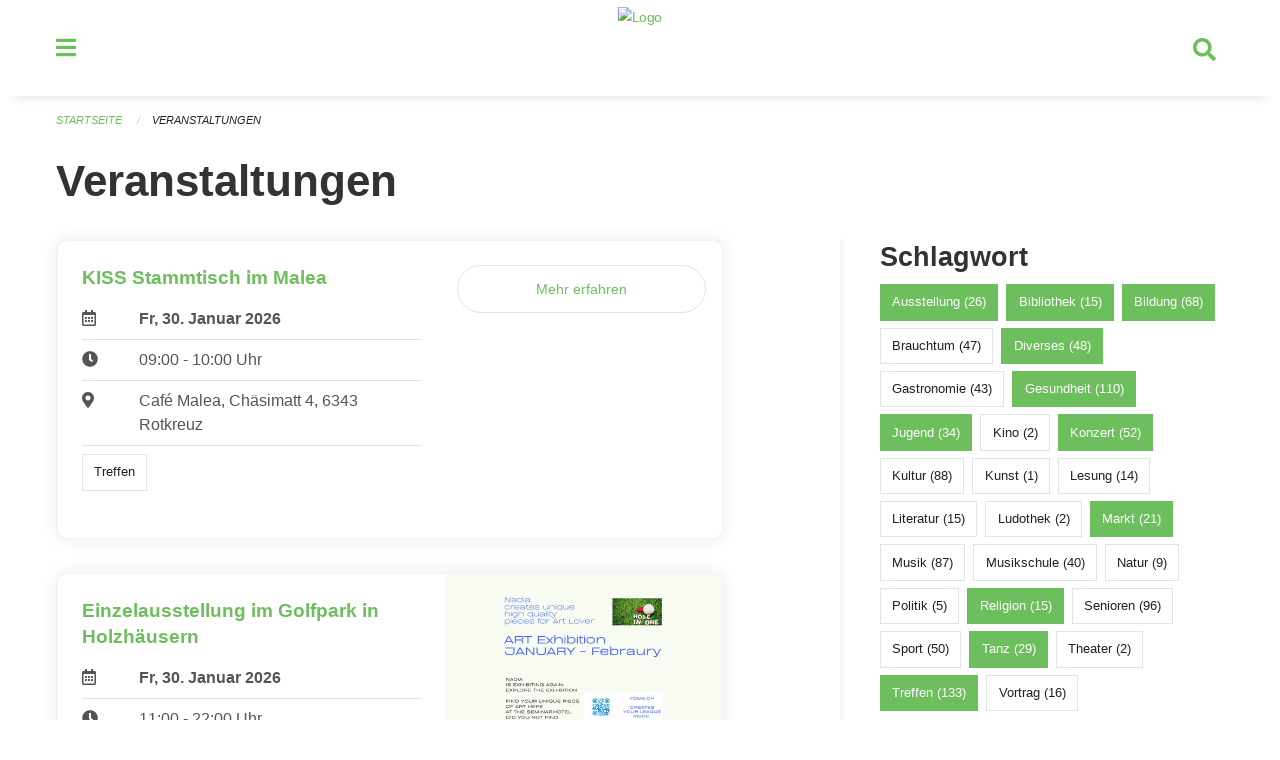

--- FILE ---
content_type: text/html; charset=UTF-8
request_url: https://veranstaltungen.rischrotkreuz.ch/events?end=2023-01-29&page=0&range=weekend&start=2023-01-27&tags=Exhibition&tags=Dancing&tags=Party&tags=Education&tags=Youth&tags=Misc&tags=Religion&tags=Concert&tags=Health&tags=Meetup&tags=Market&tags=Library
body_size: 6951
content:
<!DOCTYPE html>
<html
    class="no-js"
    lang="de-CH"
    xmlns="http://www.w3.org/1999/xhtml" data-version="2026.1">
<head>
    <meta charset="utf-8" />
    <meta name="viewport" content="width=device-width, initial-scale=1.0" />

    
    <meta name="intercoolerjs:use-actual-http-method" content="true" />

    <title id="page-title">
        Veranstaltungen
    </title>
    <!-- This site is running on the
          ___              ____               ____ _                 _
         / _ \ _ __   ___ / ___| _____   __  / ___| | ___  _   _  __| |
        | | | | '_ \ / _ \ |  _ / _ \ \ / / | |   | |/ _ \| | | |/ _` |
        | |_| | | | |  __/ |_| | (_) \ V /  | |___| | (_) | |_| | (_| |
         \___/|_| |_|\___|\____|\___/ \_/    \____|_|\___/ \__,_|\__,_|

         Have a look at the source code: https://onegov.readthedocs.org
     -->
    <link rel="stylesheet" type="text/css" href="https://veranstaltungen.rischrotkreuz.ch/theme/onegov.town6.foundation-2026.1-18a44b4d2313099d780a9aa395138ae3f2547cbb.css">
    <link rel="stylesheet" type="text/css" href="https://veranstaltungen.rischrotkreuz.ch/static/font-awesome5/css/all.min.css___2026.1">
    
    
    
    
    
    
    
    <link rel="icon" href="data:;base64,iVBORw0KGgo=">
    <meta name="theme-color" content="#6dbf5d">

    

<meta property="og:type" content="website" />
<meta property="og:url" content="https://veranstaltungen.rischrotkreuz.ch/events?end=2023-01-29&amp;page=0&amp;range=weekend&amp;start=2023-01-27&amp;tags=Exhibition&amp;tags=Dancing&amp;tags=Party&amp;tags=Education&amp;tags=Youth&amp;tags=Misc&amp;tags=Religion&amp;tags=Concert&amp;tags=Health&amp;tags=Meetup&amp;tags=Market&amp;tags=Library" />


<meta property="og:site_name" content="Veranstaltungen Risch Rotkreuz">
<meta property="og:description" content="Veranstaltungen">
<meta property="og:locale" content="de_CH">
<meta property="og:locale:alternate" content="fr_CH">

    
    
    
<link rel="stylesheet" type="text/css" href="https://veranstaltungen.rischrotkreuz.ch/7da9c72a3b5f9e060b898ef7cd714b8a/common.bundle.css?15c0e4cb">
<link rel="stylesheet" type="text/css" href="https://veranstaltungen.rischrotkreuz.ch/7da9c72a3b5f9e060b898ef7cd714b8a/chosen.bundle.css?df2ed9ff">
<link rel="stylesheet" type="text/css" href="https://veranstaltungen.rischrotkreuz.ch/7da9c72a3b5f9e060b898ef7cd714b8a/geo-mapbox.bundle.css?0deacf46"></head>

<body data-mapbox-token="pk.eyJ1Ijoic2VhbnRpcyIsImEiOiJjaW02ZW92OXEwMDRpeG1rbXZ5ZXJxdmtlIn0.cYzFzNi7AB4vYJgokrPVwQ" id="page-events" class="is-logged-out occurrences-layout town-6" data-default-marker-color="#6dbf5d" data-default-lat="47.14111" data-default-lon="8.43139" data-default-zoom="13">
    <div class="off-canvas position-left" data-transition="overlap" id="offCanvas" data-off-canvas data-auto-focus="false" >
        <!-- Close button -->
        <div class="button-area">
            <button class="off-canvas-close-button" aria-label="Close menu" type="button" data-close>
                <i class="fa fa-times"></i>
            </button>
        </div>

        <!-- Menu -->
        <div class="navigation-area">
            
    <ul class="vertical menu side-navigation drilldown" data-auto-height="true" data-responsive-menu="drilldown medium-accordion" data-back-button="&lt;li class=&quot;js-drilldown-back&quot;&gt;&lt;a tabindex=&quot;0&quot;&gt;zurück&lt;/a&gt;&lt;/li&gt;">
        <li data-sortable-id="4">
            
    
    
        <a href="https://veranstaltungen.rischrotkreuz.ch/news/">
            <div class="navlink ">
                <span>
                    Aktuelles
                    
    
        
        
        
        
        
    

                    
    

                </span>
            </div>
        </a>
    
    
        
    

        </li>
    </ul>

        </div>
    </div>

    <div class="sidebar-toggler show-for-small-only" data-toggle="offCanvasSidebar">
        <div class="animated-hamburger">
            <span></span>
            <span></span>
            <span></span>
            <span></span>
        </div>
        <span class="text"> Sidebar</span>
    </div>

    <div class="off-canvas position-right show-for-small-only" id="offCanvasSidebar" data-auto-focus="false" data-off-canvas >
        <!-- Gets filled by sidebar_mobile.js -->
    </div>

    <div class="off-canvas position-right" data-transition="overlap" id="offCanvasSearch" data-auto-focus="false" data-off-canvas>
        <button class="off-canvas-close-button" aria-label="Close menu" type="button" data-close>
            <i class="fa fa-times"></i>
        </button>
        <form class="searchbox header-searchbox" action="https://veranstaltungen.rischrotkreuz.ch/search" method="GET" data-typeahead="on" data-typeahead-source="https://veranstaltungen.rischrotkreuz.ch/search/suggest" data-typeahead-target="https://veranstaltungen.rischrotkreuz.ch/search">
            <div class="input-group">
                <input class="input-group-field" type="search" id="search" data-typeahead-subject name="q" autocomplete="off" autocorrect="off" required maxlength="200" placeholder="Suchbegriff">
                <div class="typeahead">
                    <div class="cell small-12" data-typeahead-container>
                    </div>
                </div>
                <div class="input-group-button">
                    <button class="button" type="submit">
                        <i class="fa fa-search"></i>
                    </button>
                </div>
            </div>
        </form>
    </div>

    <div class="off-canvas-content" data-off-canvas-content>
        <a class="show-for-sr" href="#content">Navigation überspringen</a>
        <main>
            <header id="header">
                <div id="sticky-header-area">
                    

                    

                    
                        
    

                        
    

                    
                </div>
                <div data-sticky-container id="nav-bar">
                    <div class="nav-bar-sticky" data-sticky data-options="marginTop:0; stickyOn: small;" data-top-anchor="sticky-header-area:bottom" data-stick-to="top">

                        

                        <div class="grid-container navigation">
                            <div class="grid-x">
                                <div class="large-2 small-2 cell">
                                    <button class="menu-button" data-toggle="offCanvas">
                                        <i class="fas fa-bars"></i>
                                    </button>
                                </div>
                                <div class="large-8 small-8 cell middle">
                                    <a href="https://veranstaltungen.rischrotkreuz.ch/" aria-label="Zurück zur Startseite">
                                        <img src="https://veranstaltungen-risch.onegovcloud.ch/storage/59d4a264e98b86efe81f9a47180853047d2c8114b60bbe41407dd3e8875e6bd3" alt="Logo" title="Veranstaltungen Risch Rotkreuz"/>
                                        
                                    </a>
                                </div>
                                <div class="large-2 small-2 cell right-side">
                                    <button  class="search-button" data-toggle="offCanvasSearch">
                                        <i class="fa fa-search"></i>
                                    </button>
                                </div>
                            </div>
                        </div>

                        
                            
                        
                    </div>
                </div>
                <div class="grid-container">
                    <div class="grid-x alerts">
                        <div id="alert-boxes" class="cell small-12">
                            
                            
    

                        </div>
                    </div>
                </div>
            </header>

            
                
                
                <article class="content without-sidebar-links" >
                    <div class="grid-container">
                        <div class="grid-x grid-padding-x">
                            <div class="cell small-12">
                                
    
        <div id="breadcrumbs" class="">
            <nav aria-label="Sie sind hier" role="navigation">
                <ul class="breadcrumbs" >
                    
                        <li>
    <a href="https://veranstaltungen.rischrotkreuz.ch/">Startseite</a>
</li>
                    
                        <li>
    <a href="https://veranstaltungen.rischrotkreuz.ch/events?end=2026-02-01&amp;filter_keywords=&amp;page=0&amp;range=weekend&amp;start=2026-01-30&amp;tags=Exhibition&amp;tags=Dancing&amp;tags=Party&amp;tags=Education&amp;tags=Youth&amp;tags=Misc&amp;tags=Religion&amp;tags=Concert&amp;tags=Health&amp;tags=Meetup&amp;tags=Market&amp;tags=Library">Veranstaltungen</a>
</li>
                    
                </ul>
            </nav>
        </div>
    

                                <section role="main" id="content" data-reinit-foundation>
                                    <h1 class="main-title">
                                        <div>
                                            <div></div>
                                            
        Veranstaltungen
    
                                            <div></div>
                                        </div>
                                    </h1>
                                    <div></div>
                                    
        <div class="grid-x grid-padding-x wrapper">

            <div class="medium-8 large-7 cell date-range-selector-target content">
                

                
    <nav  aria-label="Pagination">
        
    </nav>


                <div class="grid-x">
                    <div class="large-12 cell">
                        
        <div class="grid-x grid-padding-x events" >
    
            
    <div class="occurrence subpage-cards medium-12 small-12 cell">
        <div class="card">
            <a href="https://veranstaltungen.rischrotkreuz.ch/event/kiss-stammtisch-im-malea-2026-01-30">
                
                <div class="grid-x align-middle">
                    <div class="cell medium-7 card-section">
                        <h5>KISS Stammtisch im Malea</h5>
                        
                            
    
        
        
        
        
        
    


                            <div class="date-place">
                                <div class="grid-x">
                                    <div class="cell small-1 medium-2">
                                        <i class="far fa-calendar-alt"></i>
                                    </div>
                                    <div class="cell small-11 medium-10">
                                        <b>
                                            Fr, 30. Januar  2026
                                        </b>
                                    </div>
                                </div>
                                <hr/>
                                <div class="grid-x">
                                    <div class="cell small-1 medium-2">
                                        <i class="fa fa-clock"></i>
                                    </div>
                                    <div class="cell small-11 medium-10">
                                        <div> 09:00 - 10:00 Uhr</div>
                                        
                                    </div>
                                </div>
                                <hr/>
                                <div class="grid-x">
                                    <div class="cell small-1 medium-2">
                                        <i class="fas fa-map-marker-alt"></i>
                                    </div>
                                    <div class="cell small-11 medium-10">
                                        <div>Café Malea, Chäsimatt 4, 6343 Rotkreuz</div>
                                    </div>
                                </div>
                                <hr/>
                                <div class="grid-x">
                                    <div class="cell small-11 medium-12">
                                        <div class="occurrence-tags">
                                            <span class="blank-label">Treffen</span>
                                        </div>
                                        
                                    </div>
                                </div>
                            </div>
                        
                    </div>
                    <div class="cell medium-5 align-self-top">
                        
                        <span class="button hollow event-more-link" style="margin: 1.5rem 1rem 1.5rem 0.7rem; display: block;">Mehr erfahren</span>
                    </div>
                </div>
            </a>
        </div>
    </div>

    
            
    <div class="occurrence subpage-cards medium-12 small-12 cell">
        <div class="card">
            <a href="https://veranstaltungen.rischrotkreuz.ch/event/einzelausstellung-im-golfpark-in-holzhaeusern-bis-28-februar-2026-2026-01-30">
                <div class="show-for-small-only" style="width: 100%; padding-bottom: 60%; background-image: url(https://veranstaltungen.rischrotkreuz.ch/storage/28942d34657b0efdbe75f933e62492cb97aa2879312330ea56bc61c3b221800c/thumbnail); background-size: cover;"></div>
                <div class="grid-x align-middle">
                    <div class="cell medium-7 card-section">
                        <h5>Einzelausstellung im Golfpark in Holzhäusern</h5>
                        
                            
    
        
        
        
        
        
    


                            <div class="date-place">
                                <div class="grid-x">
                                    <div class="cell small-1 medium-2">
                                        <i class="far fa-calendar-alt"></i>
                                    </div>
                                    <div class="cell small-11 medium-10">
                                        <b>
                                            Fr, 30. Januar  2026
                                        </b>
                                    </div>
                                </div>
                                <hr/>
                                <div class="grid-x">
                                    <div class="cell small-1 medium-2">
                                        <i class="fa fa-clock"></i>
                                    </div>
                                    <div class="cell small-11 medium-10">
                                        <div> 11:00 - 22:00 Uhr</div>
                                        
                                    </div>
                                </div>
                                <hr/>
                                <div class="grid-x">
                                    <div class="cell small-1 medium-2">
                                        <i class="fas fa-map-marker-alt"></i>
                                    </div>
                                    <div class="cell small-11 medium-10">
                                        <div>Golfpark Holzhäusern, Katharinenhof 3, 6343 Holzhäusern ZG</div>
                                    </div>
                                </div>
                                <hr/>
                                <div class="grid-x">
                                    <div class="cell small-11 medium-12">
                                        <div class="occurrence-tags">
                                            <span class="blank-label">Ausstellung</span>
                                        </div>
                                        
                                    </div>
                                </div>
                            </div>
                        
                    </div>
                    <div class="cell medium-5 align-self-top">
                        <div class="show-for-medium" style="width: 100%; padding-bottom: 60%; background-image: url(https://veranstaltungen.rischrotkreuz.ch/storage/28942d34657b0efdbe75f933e62492cb97aa2879312330ea56bc61c3b221800c/thumbnail); background-size: cover; border-radius: 0 .7rem;"></div>
                        <span class="button hollow event-more-link" style="margin: 1.5rem 1rem 1.5rem 0.7rem; display: block;">Mehr erfahren</span>
                    </div>
                </div>
            </a>
        </div>
    </div>

    
            
    <div class="occurrence subpage-cards medium-12 small-12 cell">
        <div class="card">
            <a href="https://veranstaltungen.rischrotkreuz.ch/event/bowling-1-2026-01-30">
                <div class="show-for-small-only" style="width: 100%; padding-bottom: 60%; background-image: url(https://veranstaltungen.rischrotkreuz.ch/storage/f72021fe9661c3da5bb111fb099302937f741292d7e99ff7c08b7ff71db484e3/thumbnail); background-size: cover;"></div>
                <div class="grid-x align-middle">
                    <div class="cell medium-7 card-section">
                        <h5>Bowling</h5>
                        
                            
    
        
        
        
        
        
    


                            <div class="date-place">
                                <div class="grid-x">
                                    <div class="cell small-1 medium-2">
                                        <i class="far fa-calendar-alt"></i>
                                    </div>
                                    <div class="cell small-11 medium-10">
                                        <b>
                                            Fr, 30. Januar  2026
                                        </b>
                                    </div>
                                </div>
                                <hr/>
                                <div class="grid-x">
                                    <div class="cell small-1 medium-2">
                                        <i class="fa fa-clock"></i>
                                    </div>
                                    <div class="cell small-11 medium-10">
                                        <div> 20:00 - 23:00 Uhr</div>
                                        
                                    </div>
                                </div>
                                <hr/>
                                <div class="grid-x">
                                    <div class="cell small-1 medium-2">
                                        <i class="fas fa-map-marker-alt"></i>
                                    </div>
                                    <div class="cell small-11 medium-10">
                                        <div>Whiteline Bowlingcenter, Meierskappel</div>
                                    </div>
                                </div>
                                <hr/>
                                <div class="grid-x">
                                    <div class="cell small-11 medium-12">
                                        <div class="occurrence-tags">
                                            <span class="blank-label">Treffen</span>
                                        </div>
                                        
                                    </div>
                                </div>
                            </div>
                        
                    </div>
                    <div class="cell medium-5 align-self-top">
                        <div class="show-for-medium" style="width: 100%; padding-bottom: 60%; background-image: url(https://veranstaltungen.rischrotkreuz.ch/storage/f72021fe9661c3da5bb111fb099302937f741292d7e99ff7c08b7ff71db484e3/thumbnail); background-size: cover; border-radius: 0 .7rem;"></div>
                        <span class="button hollow event-more-link" style="margin: 1.5rem 1rem 1.5rem 0.7rem; display: block;">Mehr erfahren</span>
                    </div>
                </div>
            </a>
        </div>
    </div>

    
            
    <div class="occurrence subpage-cards medium-12 small-12 cell">
        <div class="card">
            <a href="https://veranstaltungen.rischrotkreuz.ch/event/einzelausstellung-im-golfpark-in-holzhaeusern-bis-28-februar-2026-2026-01-31">
                <div class="show-for-small-only" style="width: 100%; padding-bottom: 60%; background-image: url(https://veranstaltungen.rischrotkreuz.ch/storage/28942d34657b0efdbe75f933e62492cb97aa2879312330ea56bc61c3b221800c/thumbnail); background-size: cover;"></div>
                <div class="grid-x align-middle">
                    <div class="cell medium-7 card-section">
                        <h5>Einzelausstellung im Golfpark in Holzhäusern</h5>
                        
                            
    
        
        
        
        
        
    


                            <div class="date-place">
                                <div class="grid-x">
                                    <div class="cell small-1 medium-2">
                                        <i class="far fa-calendar-alt"></i>
                                    </div>
                                    <div class="cell small-11 medium-10">
                                        <b>
                                            Sa, 31. Januar  2026
                                        </b>
                                    </div>
                                </div>
                                <hr/>
                                <div class="grid-x">
                                    <div class="cell small-1 medium-2">
                                        <i class="fa fa-clock"></i>
                                    </div>
                                    <div class="cell small-11 medium-10">
                                        <div> 11:00 - 22:00 Uhr</div>
                                        
                                    </div>
                                </div>
                                <hr/>
                                <div class="grid-x">
                                    <div class="cell small-1 medium-2">
                                        <i class="fas fa-map-marker-alt"></i>
                                    </div>
                                    <div class="cell small-11 medium-10">
                                        <div>Golfpark Holzhäusern, Katharinenhof 3, 6343 Holzhäusern ZG</div>
                                    </div>
                                </div>
                                <hr/>
                                <div class="grid-x">
                                    <div class="cell small-11 medium-12">
                                        <div class="occurrence-tags">
                                            <span class="blank-label">Ausstellung</span>
                                        </div>
                                        
                                    </div>
                                </div>
                            </div>
                        
                    </div>
                    <div class="cell medium-5 align-self-top">
                        <div class="show-for-medium" style="width: 100%; padding-bottom: 60%; background-image: url(https://veranstaltungen.rischrotkreuz.ch/storage/28942d34657b0efdbe75f933e62492cb97aa2879312330ea56bc61c3b221800c/thumbnail); background-size: cover; border-radius: 0 .7rem;"></div>
                        <span class="button hollow event-more-link" style="margin: 1.5rem 1rem 1.5rem 0.7rem; display: block;">Mehr erfahren</span>
                    </div>
                </div>
            </a>
        </div>
    </div>

    
            
    <div class="occurrence subpage-cards medium-12 small-12 cell">
        <div class="card">
            <a href="https://veranstaltungen.rischrotkreuz.ch/event/midnightsports-rotkreuz-2026-01-31">
                <div class="show-for-small-only" style="width: 100%; padding-bottom: 60%; background-image: url(https://veranstaltungen.rischrotkreuz.ch/storage/fb8b44dbdbbabfbc285168981d10751d0939f0e970cbdc839f0fcafd2474e519/thumbnail); background-size: cover;"></div>
                <div class="grid-x align-middle">
                    <div class="cell medium-7 card-section">
                        <h5>MidnightSports Rotkreuz</h5>
                        
                            
    
        
        
        
        
        
    


                            <div class="date-place">
                                <div class="grid-x">
                                    <div class="cell small-1 medium-2">
                                        <i class="far fa-calendar-alt"></i>
                                    </div>
                                    <div class="cell small-11 medium-10">
                                        <b>
                                            Sa, 31. Januar  2026
                                        </b>
                                    </div>
                                </div>
                                <hr/>
                                <div class="grid-x">
                                    <div class="cell small-1 medium-2">
                                        <i class="fa fa-clock"></i>
                                    </div>
                                    <div class="cell small-11 medium-10">
                                        <div> 20:30 - 23:00 Uhr</div>
                                        
                                    </div>
                                </div>
                                <hr/>
                                <div class="grid-x">
                                    <div class="cell small-1 medium-2">
                                        <i class="fas fa-map-marker-alt"></i>
                                    </div>
                                    <div class="cell small-11 medium-10">
                                        <div>Sporthalle Waldegg, Waldeggstrasse 15, 6343 Rotkreuz</div>
                                    </div>
                                </div>
                                <hr/>
                                <div class="grid-x">
                                    <div class="cell small-11 medium-12">
                                        <div class="occurrence-tags">
                                            <span class="blank-label">Musik</span>
                                            <span class="blank-label">Jugend</span>
                                            <span class="blank-label">Gesundheit</span>
                                            <span class="blank-label">Treffen</span>
                                            <span class="blank-label">Sport</span>
                                            <span class="blank-label">Tanz</span>
                                            <span class="blank-label">Bildung</span>
                                        </div>
                                        
                                    </div>
                                </div>
                            </div>
                        
                    </div>
                    <div class="cell medium-5 align-self-top">
                        <div class="show-for-medium" style="width: 100%; padding-bottom: 60%; background-image: url(https://veranstaltungen.rischrotkreuz.ch/storage/fb8b44dbdbbabfbc285168981d10751d0939f0e970cbdc839f0fcafd2474e519/thumbnail); background-size: cover; border-radius: 0 .7rem;"></div>
                        <span class="button hollow event-more-link" style="margin: 1.5rem 1rem 1.5rem 0.7rem; display: block;">Mehr erfahren</span>
                    </div>
                </div>
            </a>
        </div>
    </div>

    
            
    <div class="occurrence subpage-cards medium-12 small-12 cell">
        <div class="card">
            <a href="https://veranstaltungen.rischrotkreuz.ch/event/minimove-rotkreuz-2026-02-01">
                <div class="show-for-small-only" style="width: 100%; padding-bottom: 60%; background-image: url(https://veranstaltungen.rischrotkreuz.ch/storage/126d2a05206bf666a3f47cb1e80889cc14afc93905fc1732c68c208b7599a9d6/thumbnail); background-size: cover;"></div>
                <div class="grid-x align-middle">
                    <div class="cell medium-7 card-section">
                        <h5>MiniMove Rotkreuz</h5>
                        
                            
    
        
        
        
        
        
    


                            <div class="date-place">
                                <div class="grid-x">
                                    <div class="cell small-1 medium-2">
                                        <i class="far fa-calendar-alt"></i>
                                    </div>
                                    <div class="cell small-11 medium-10">
                                        <b>
                                            So, 1. Februar  2026
                                        </b>
                                    </div>
                                </div>
                                <hr/>
                                <div class="grid-x">
                                    <div class="cell small-1 medium-2">
                                        <i class="fa fa-clock"></i>
                                    </div>
                                    <div class="cell small-11 medium-10">
                                        <div> 14:30 - 17:00 Uhr</div>
                                        
                                    </div>
                                </div>
                                <hr/>
                                <div class="grid-x">
                                    <div class="cell small-1 medium-2">
                                        <i class="fas fa-map-marker-alt"></i>
                                    </div>
                                    <div class="cell small-11 medium-10">
                                        <div>Halle 4, Meierskappelerstrasse 15, 6343 Rotkreuz</div>
                                    </div>
                                </div>
                                <hr/>
                                <div class="grid-x">
                                    <div class="cell small-11 medium-12">
                                        <div class="occurrence-tags">
                                            <span class="blank-label">Jugend</span>
                                            <span class="blank-label">Gesundheit</span>
                                            <span class="blank-label">Treffen</span>
                                            <span class="blank-label">Sport</span>
                                            <span class="blank-label">Tanz</span>
                                            <span class="blank-label">Bildung</span>
                                        </div>
                                        
                                    </div>
                                </div>
                            </div>
                        
                    </div>
                    <div class="cell medium-5 align-self-top">
                        <div class="show-for-medium" style="width: 100%; padding-bottom: 60%; background-image: url(https://veranstaltungen.rischrotkreuz.ch/storage/126d2a05206bf666a3f47cb1e80889cc14afc93905fc1732c68c208b7599a9d6/thumbnail); background-size: cover; border-radius: 0 .7rem;"></div>
                        <span class="button hollow event-more-link" style="margin: 1.5rem 1rem 1.5rem 0.7rem; display: block;">Mehr erfahren</span>
                    </div>
                </div>
            </a>
        </div>
    </div>

    
        </div>
    

                    </div>
                </div>
                
    <nav  aria-label="Pagination">
        
    </nav>



                
            </div>

            <div class="large-4 medium-4 cell large-offset-1 sidebar occurrence-sidebar">
                <div class="sidebar-wrapper">
                    

                    <div class="tag-filters side-panel">
                        <h3>Schlagwort</h3>
                        <div class="occurrences-filter-tags side-panel-with-bg">
                            
                                <span class="blank-label click-through active">
                                    <a href="https://veranstaltungen.rischrotkreuz.ch/events?end=2026-02-01&amp;filter_keywords=&amp;page=0&amp;range=weekend&amp;start=2026-01-30&amp;tags=Dancing&amp;tags=Party&amp;tags=Education&amp;tags=Youth&amp;tags=Misc&amp;tags=Religion&amp;tags=Concert&amp;tags=Health&amp;tags=Meetup&amp;tags=Market&amp;tags=Library" class="">Ausstellung (26)</a>
                                </span>
                            
                                <span class="blank-label click-through active">
                                    <a href="https://veranstaltungen.rischrotkreuz.ch/events?end=2026-02-01&amp;filter_keywords=&amp;page=0&amp;range=weekend&amp;start=2026-01-30&amp;tags=Exhibition&amp;tags=Dancing&amp;tags=Party&amp;tags=Education&amp;tags=Youth&amp;tags=Misc&amp;tags=Religion&amp;tags=Concert&amp;tags=Health&amp;tags=Meetup&amp;tags=Market" class="">Bibliothek (15)</a>
                                </span>
                            
                                <span class="blank-label click-through active">
                                    <a href="https://veranstaltungen.rischrotkreuz.ch/events?end=2026-02-01&amp;filter_keywords=&amp;page=0&amp;range=weekend&amp;start=2026-01-30&amp;tags=Exhibition&amp;tags=Dancing&amp;tags=Party&amp;tags=Youth&amp;tags=Misc&amp;tags=Religion&amp;tags=Concert&amp;tags=Health&amp;tags=Meetup&amp;tags=Market&amp;tags=Library" class="">Bildung (68)</a>
                                </span>
                            
                                <span class="blank-label click-through ">
                                    <a href="https://veranstaltungen.rischrotkreuz.ch/events?end=2026-02-01&amp;filter_keywords=&amp;page=0&amp;range=weekend&amp;start=2026-01-30&amp;tags=Exhibition&amp;tags=Dancing&amp;tags=Party&amp;tags=Education&amp;tags=Youth&amp;tags=Misc&amp;tags=Religion&amp;tags=Concert&amp;tags=Health&amp;tags=Meetup&amp;tags=Market&amp;tags=Library&amp;tags=Tradition" class="">Brauchtum (47)</a>
                                </span>
                            
                                <span class="blank-label click-through active">
                                    <a href="https://veranstaltungen.rischrotkreuz.ch/events?end=2026-02-01&amp;filter_keywords=&amp;page=0&amp;range=weekend&amp;start=2026-01-30&amp;tags=Exhibition&amp;tags=Dancing&amp;tags=Party&amp;tags=Education&amp;tags=Youth&amp;tags=Religion&amp;tags=Concert&amp;tags=Health&amp;tags=Meetup&amp;tags=Market&amp;tags=Library" class="">Diverses (48)</a>
                                </span>
                            
                                <span class="blank-label click-through ">
                                    <a href="https://veranstaltungen.rischrotkreuz.ch/events?end=2026-02-01&amp;filter_keywords=&amp;page=0&amp;range=weekend&amp;start=2026-01-30&amp;tags=Exhibition&amp;tags=Dancing&amp;tags=Party&amp;tags=Education&amp;tags=Youth&amp;tags=Misc&amp;tags=Religion&amp;tags=Concert&amp;tags=Health&amp;tags=Meetup&amp;tags=Market&amp;tags=Library&amp;tags=Gastronomy" class="">Gastronomie (43)</a>
                                </span>
                            
                                <span class="blank-label click-through active">
                                    <a href="https://veranstaltungen.rischrotkreuz.ch/events?end=2026-02-01&amp;filter_keywords=&amp;page=0&amp;range=weekend&amp;start=2026-01-30&amp;tags=Exhibition&amp;tags=Dancing&amp;tags=Party&amp;tags=Education&amp;tags=Youth&amp;tags=Misc&amp;tags=Religion&amp;tags=Concert&amp;tags=Meetup&amp;tags=Market&amp;tags=Library" class="">Gesundheit (110)</a>
                                </span>
                            
                                <span class="blank-label click-through active">
                                    <a href="https://veranstaltungen.rischrotkreuz.ch/events?end=2026-02-01&amp;filter_keywords=&amp;page=0&amp;range=weekend&amp;start=2026-01-30&amp;tags=Exhibition&amp;tags=Dancing&amp;tags=Party&amp;tags=Education&amp;tags=Misc&amp;tags=Religion&amp;tags=Concert&amp;tags=Health&amp;tags=Meetup&amp;tags=Market&amp;tags=Library" class="">Jugend (34)</a>
                                </span>
                            
                                <span class="blank-label click-through ">
                                    <a href="https://veranstaltungen.rischrotkreuz.ch/events?end=2026-02-01&amp;filter_keywords=&amp;page=0&amp;range=weekend&amp;start=2026-01-30&amp;tags=Exhibition&amp;tags=Dancing&amp;tags=Party&amp;tags=Education&amp;tags=Youth&amp;tags=Misc&amp;tags=Religion&amp;tags=Concert&amp;tags=Health&amp;tags=Meetup&amp;tags=Market&amp;tags=Library&amp;tags=Cinema" class="">Kino (2)</a>
                                </span>
                            
                                <span class="blank-label click-through active">
                                    <a href="https://veranstaltungen.rischrotkreuz.ch/events?end=2026-02-01&amp;filter_keywords=&amp;page=0&amp;range=weekend&amp;start=2026-01-30&amp;tags=Exhibition&amp;tags=Dancing&amp;tags=Party&amp;tags=Education&amp;tags=Youth&amp;tags=Misc&amp;tags=Religion&amp;tags=Health&amp;tags=Meetup&amp;tags=Market&amp;tags=Library" class="">Konzert (52)</a>
                                </span>
                            
                                <span class="blank-label click-through ">
                                    <a href="https://veranstaltungen.rischrotkreuz.ch/events?end=2026-02-01&amp;filter_keywords=&amp;page=0&amp;range=weekend&amp;start=2026-01-30&amp;tags=Exhibition&amp;tags=Dancing&amp;tags=Party&amp;tags=Education&amp;tags=Youth&amp;tags=Misc&amp;tags=Religion&amp;tags=Concert&amp;tags=Health&amp;tags=Meetup&amp;tags=Market&amp;tags=Library&amp;tags=Culture" class="">Kultur (88)</a>
                                </span>
                            
                                <span class="blank-label click-through ">
                                    <a href="https://veranstaltungen.rischrotkreuz.ch/events?end=2026-02-01&amp;filter_keywords=&amp;page=0&amp;range=weekend&amp;start=2026-01-30&amp;tags=Exhibition&amp;tags=Dancing&amp;tags=Party&amp;tags=Education&amp;tags=Youth&amp;tags=Misc&amp;tags=Religion&amp;tags=Concert&amp;tags=Health&amp;tags=Meetup&amp;tags=Market&amp;tags=Library&amp;tags=Art" class="">Kunst (1)</a>
                                </span>
                            
                                <span class="blank-label click-through ">
                                    <a href="https://veranstaltungen.rischrotkreuz.ch/events?end=2026-02-01&amp;filter_keywords=&amp;page=0&amp;range=weekend&amp;start=2026-01-30&amp;tags=Exhibition&amp;tags=Dancing&amp;tags=Party&amp;tags=Education&amp;tags=Youth&amp;tags=Misc&amp;tags=Religion&amp;tags=Concert&amp;tags=Health&amp;tags=Meetup&amp;tags=Market&amp;tags=Library&amp;tags=Reading" class="">Lesung (14)</a>
                                </span>
                            
                                <span class="blank-label click-through ">
                                    <a href="https://veranstaltungen.rischrotkreuz.ch/events?end=2026-02-01&amp;filter_keywords=&amp;page=0&amp;range=weekend&amp;start=2026-01-30&amp;tags=Exhibition&amp;tags=Dancing&amp;tags=Party&amp;tags=Education&amp;tags=Youth&amp;tags=Misc&amp;tags=Religion&amp;tags=Concert&amp;tags=Health&amp;tags=Meetup&amp;tags=Market&amp;tags=Library&amp;tags=Literature" class="">Literatur (15)</a>
                                </span>
                            
                                <span class="blank-label click-through ">
                                    <a href="https://veranstaltungen.rischrotkreuz.ch/events?end=2026-02-01&amp;filter_keywords=&amp;page=0&amp;range=weekend&amp;start=2026-01-30&amp;tags=Exhibition&amp;tags=Dancing&amp;tags=Party&amp;tags=Education&amp;tags=Youth&amp;tags=Misc&amp;tags=Religion&amp;tags=Concert&amp;tags=Health&amp;tags=Meetup&amp;tags=Market&amp;tags=Library&amp;tags=Toy+Library" class="">Ludothek (2)</a>
                                </span>
                            
                                <span class="blank-label click-through active">
                                    <a href="https://veranstaltungen.rischrotkreuz.ch/events?end=2026-02-01&amp;filter_keywords=&amp;page=0&amp;range=weekend&amp;start=2026-01-30&amp;tags=Exhibition&amp;tags=Dancing&amp;tags=Party&amp;tags=Education&amp;tags=Youth&amp;tags=Misc&amp;tags=Religion&amp;tags=Concert&amp;tags=Health&amp;tags=Meetup&amp;tags=Library" class="">Markt (21)</a>
                                </span>
                            
                                <span class="blank-label click-through ">
                                    <a href="https://veranstaltungen.rischrotkreuz.ch/events?end=2026-02-01&amp;filter_keywords=&amp;page=0&amp;range=weekend&amp;start=2026-01-30&amp;tags=Exhibition&amp;tags=Dancing&amp;tags=Party&amp;tags=Education&amp;tags=Youth&amp;tags=Misc&amp;tags=Religion&amp;tags=Concert&amp;tags=Health&amp;tags=Meetup&amp;tags=Market&amp;tags=Library&amp;tags=Music" class="">Musik (87)</a>
                                </span>
                            
                                <span class="blank-label click-through ">
                                    <a href="https://veranstaltungen.rischrotkreuz.ch/events?end=2026-02-01&amp;filter_keywords=&amp;page=0&amp;range=weekend&amp;start=2026-01-30&amp;tags=Exhibition&amp;tags=Dancing&amp;tags=Party&amp;tags=Education&amp;tags=Youth&amp;tags=Misc&amp;tags=Religion&amp;tags=Concert&amp;tags=Health&amp;tags=Meetup&amp;tags=Market&amp;tags=Library&amp;tags=Music+School" class="">Musikschule (40)</a>
                                </span>
                            
                                <span class="blank-label click-through ">
                                    <a href="https://veranstaltungen.rischrotkreuz.ch/events?end=2026-02-01&amp;filter_keywords=&amp;page=0&amp;range=weekend&amp;start=2026-01-30&amp;tags=Exhibition&amp;tags=Dancing&amp;tags=Party&amp;tags=Education&amp;tags=Youth&amp;tags=Misc&amp;tags=Religion&amp;tags=Concert&amp;tags=Health&amp;tags=Meetup&amp;tags=Market&amp;tags=Library&amp;tags=Nature" class="">Natur (9)</a>
                                </span>
                            
                                <span class="blank-label click-through ">
                                    <a href="https://veranstaltungen.rischrotkreuz.ch/events?end=2026-02-01&amp;filter_keywords=&amp;page=0&amp;range=weekend&amp;start=2026-01-30&amp;tags=Exhibition&amp;tags=Dancing&amp;tags=Party&amp;tags=Education&amp;tags=Youth&amp;tags=Misc&amp;tags=Religion&amp;tags=Concert&amp;tags=Health&amp;tags=Meetup&amp;tags=Market&amp;tags=Library&amp;tags=Politics" class="">Politik (5)</a>
                                </span>
                            
                                <span class="blank-label click-through active">
                                    <a href="https://veranstaltungen.rischrotkreuz.ch/events?end=2026-02-01&amp;filter_keywords=&amp;page=0&amp;range=weekend&amp;start=2026-01-30&amp;tags=Exhibition&amp;tags=Dancing&amp;tags=Party&amp;tags=Education&amp;tags=Youth&amp;tags=Misc&amp;tags=Concert&amp;tags=Health&amp;tags=Meetup&amp;tags=Market&amp;tags=Library" class="">Religion (15)</a>
                                </span>
                            
                                <span class="blank-label click-through ">
                                    <a href="https://veranstaltungen.rischrotkreuz.ch/events?end=2026-02-01&amp;filter_keywords=&amp;page=0&amp;range=weekend&amp;start=2026-01-30&amp;tags=Exhibition&amp;tags=Dancing&amp;tags=Party&amp;tags=Education&amp;tags=Youth&amp;tags=Misc&amp;tags=Religion&amp;tags=Concert&amp;tags=Health&amp;tags=Meetup&amp;tags=Market&amp;tags=Library&amp;tags=Elderly" class="">Senioren (96)</a>
                                </span>
                            
                                <span class="blank-label click-through ">
                                    <a href="https://veranstaltungen.rischrotkreuz.ch/events?end=2026-02-01&amp;filter_keywords=&amp;page=0&amp;range=weekend&amp;start=2026-01-30&amp;tags=Exhibition&amp;tags=Dancing&amp;tags=Party&amp;tags=Education&amp;tags=Youth&amp;tags=Misc&amp;tags=Religion&amp;tags=Concert&amp;tags=Health&amp;tags=Meetup&amp;tags=Market&amp;tags=Library&amp;tags=Sports" class="">Sport (50)</a>
                                </span>
                            
                                <span class="blank-label click-through active">
                                    <a href="https://veranstaltungen.rischrotkreuz.ch/events?end=2026-02-01&amp;filter_keywords=&amp;page=0&amp;range=weekend&amp;start=2026-01-30&amp;tags=Exhibition&amp;tags=Party&amp;tags=Education&amp;tags=Youth&amp;tags=Misc&amp;tags=Religion&amp;tags=Concert&amp;tags=Health&amp;tags=Meetup&amp;tags=Market&amp;tags=Library" class="">Tanz (29)</a>
                                </span>
                            
                                <span class="blank-label click-through ">
                                    <a href="https://veranstaltungen.rischrotkreuz.ch/events?end=2026-02-01&amp;filter_keywords=&amp;page=0&amp;range=weekend&amp;start=2026-01-30&amp;tags=Exhibition&amp;tags=Dancing&amp;tags=Party&amp;tags=Education&amp;tags=Youth&amp;tags=Misc&amp;tags=Religion&amp;tags=Concert&amp;tags=Health&amp;tags=Meetup&amp;tags=Market&amp;tags=Library&amp;tags=Theater" class="">Theater (2)</a>
                                </span>
                            
                                <span class="blank-label click-through active">
                                    <a href="https://veranstaltungen.rischrotkreuz.ch/events?end=2026-02-01&amp;filter_keywords=&amp;page=0&amp;range=weekend&amp;start=2026-01-30&amp;tags=Exhibition&amp;tags=Dancing&amp;tags=Party&amp;tags=Education&amp;tags=Youth&amp;tags=Misc&amp;tags=Religion&amp;tags=Concert&amp;tags=Health&amp;tags=Market&amp;tags=Library" class="">Treffen (133)</a>
                                </span>
                            
                                <span class="blank-label click-through ">
                                    <a href="https://veranstaltungen.rischrotkreuz.ch/events?end=2026-02-01&amp;filter_keywords=&amp;page=0&amp;range=weekend&amp;start=2026-01-30&amp;tags=Exhibition&amp;tags=Dancing&amp;tags=Party&amp;tags=Education&amp;tags=Youth&amp;tags=Misc&amp;tags=Religion&amp;tags=Concert&amp;tags=Health&amp;tags=Meetup&amp;tags=Market&amp;tags=Library&amp;tags=Talk" class="">Vortrag (16)</a>
                                </span>
                            
                        </div>
                    </div>

                    

                    <div class="date-filters side-panel">
                        <h3>Datum</h3>
                        <div class="side-panel-with-bg">
                            <div class="occurrences-filter-ranges">
                                <div class="filter-panel">
                                    <ul class="tags">
                                        <li>
                                            <span class="blank-label click-through rounded ">
                                                <a href="https://veranstaltungen.rischrotkreuz.ch/events?filter_keywords=&amp;page=0&amp;tags=Exhibition&amp;tags=Dancing&amp;tags=Party&amp;tags=Education&amp;tags=Youth&amp;tags=Misc&amp;tags=Religion&amp;tags=Concert&amp;tags=Health&amp;tags=Meetup&amp;tags=Market&amp;tags=Library" class="">Alle</a>
                                            </span>
                                        </li>
                                        <li>
                                            <span class="blank-label click-through rounded ">
                                                <a href="https://veranstaltungen.rischrotkreuz.ch/events?end=2026-01-30&amp;filter_keywords=&amp;page=0&amp;range=today&amp;start=2026-01-30&amp;tags=Exhibition&amp;tags=Dancing&amp;tags=Party&amp;tags=Education&amp;tags=Youth&amp;tags=Misc&amp;tags=Religion&amp;tags=Concert&amp;tags=Health&amp;tags=Meetup&amp;tags=Market&amp;tags=Library" class="">Heute</a>
                                            </span>
                                        </li>
                                        <li>
                                            <span class="blank-label click-through rounded ">
                                                <a href="https://veranstaltungen.rischrotkreuz.ch/events?end=2026-01-31&amp;filter_keywords=&amp;page=0&amp;range=tomorrow&amp;start=2026-01-31&amp;tags=Exhibition&amp;tags=Dancing&amp;tags=Party&amp;tags=Education&amp;tags=Youth&amp;tags=Misc&amp;tags=Religion&amp;tags=Concert&amp;tags=Health&amp;tags=Meetup&amp;tags=Market&amp;tags=Library" class="">Morgen</a>
                                            </span>
                                        </li>
                                        <li>
                                            <span class="blank-label click-through rounded active">
                                                <a href="https://veranstaltungen.rischrotkreuz.ch/events?end=2026-02-01&amp;filter_keywords=&amp;page=0&amp;range=weekend&amp;start=2026-01-30&amp;tags=Exhibition&amp;tags=Dancing&amp;tags=Party&amp;tags=Education&amp;tags=Youth&amp;tags=Misc&amp;tags=Religion&amp;tags=Concert&amp;tags=Health&amp;tags=Meetup&amp;tags=Market&amp;tags=Library" class="">Dieses Wochenende</a>
                                            </span>
                                        </li>
                                        <li>
                                            <span class="blank-label click-through rounded ">
                                                <a href="https://veranstaltungen.rischrotkreuz.ch/events?end=2026-02-01&amp;filter_keywords=&amp;page=0&amp;range=week&amp;start=2026-01-26&amp;tags=Exhibition&amp;tags=Dancing&amp;tags=Party&amp;tags=Education&amp;tags=Youth&amp;tags=Misc&amp;tags=Religion&amp;tags=Concert&amp;tags=Health&amp;tags=Meetup&amp;tags=Market&amp;tags=Library" class="">Diese Woche</a>
                                            </span>
                                        </li>
                                        <li>
                                            <span class="blank-label click-through rounded ">
                                                <a href="https://veranstaltungen.rischrotkreuz.ch/events?end=2026-01-31&amp;filter_keywords=&amp;page=0&amp;range=month&amp;start=2026-01-01&amp;tags=Exhibition&amp;tags=Dancing&amp;tags=Party&amp;tags=Education&amp;tags=Youth&amp;tags=Misc&amp;tags=Religion&amp;tags=Concert&amp;tags=Health&amp;tags=Meetup&amp;tags=Market&amp;tags=Library" class="">Diesen Monat</a>
                                            </span>
                                        </li>
                                        <li>
                                            <span class="blank-label click-through rounded ">
                                                <a href="https://veranstaltungen.rischrotkreuz.ch/events?end=2026-01-29&amp;filter_keywords=&amp;page=0&amp;range=past&amp;start=2000-01-01&amp;tags=Exhibition&amp;tags=Dancing&amp;tags=Party&amp;tags=Education&amp;tags=Youth&amp;tags=Misc&amp;tags=Religion&amp;tags=Concert&amp;tags=Health&amp;tags=Meetup&amp;tags=Market&amp;tags=Library" class="">Vergangene Veranstaltungen</a>
                                            </span>
                                        </li>
                                    </ul>
                                </div>
                            </div>

                            
    <div class="date-range-selector">
        <form action="" method="GET">
            
                                    <input type="hidden" name="range" value="">
                                    
                                        <input type="hidden" name="tags" value="Exhibition">
                                    
                                        <input type="hidden" name="tags" value="Dancing">
                                    
                                        <input type="hidden" name="tags" value="Party">
                                    
                                        <input type="hidden" name="tags" value="Education">
                                    
                                        <input type="hidden" name="tags" value="Youth">
                                    
                                        <input type="hidden" name="tags" value="Misc">
                                    
                                        <input type="hidden" name="tags" value="Religion">
                                    
                                        <input type="hidden" name="tags" value="Concert">
                                    
                                        <input type="hidden" name="tags" value="Health">
                                    
                                        <input type="hidden" name="tags" value="Meetup">
                                    
                                        <input type="hidden" name="tags" value="Market">
                                    
                                        <input type="hidden" name="tags" value="Library">
                                    
                                

            <div class="grid-x grid-padding-x date-range-selector">
                <div class="large-6 cell">
                    <div class="grid-x">
                        <label>Von</label>
                        <input class="small" name="start" type="date" value="2026-01-30" placeholder="2026-01-30">
                    </div>
                </div>
                <div class="large-6 cell">
                    <div class="grid-x">
                        <label>Bis</label>
                        <input class="small" name="end" type="date" value="2026-02-01" placeholder="2026-01-30">
                    </div>
                </div>
            </div>
            <noscript>
                <div class="grid-x">
                    <div class="large-6 cell">
                        <div class="grid-x">
                            <input type="submit" value="Nach Datum filtern" class="button">
                        </div>
                    </div>
                </div>
            </noscript>
        </form>
    </div>

                        </div>
                    </div>

                    

                    <div class="occurrence-actions side-panel">
                        <h3>Aktionen</h3>
                        <div class="side-panel-with-bg">
                            <ul class="more-list">
                                <li>
                                    <a class="list-link" href="https://veranstaltungen.rischrotkreuz.ch/events/ical?end=2026-02-01&amp;filter_keywords=&amp;page=0&amp;range=weekend&amp;start=2026-01-30&amp;tags=Exhibition&amp;tags=Dancing&amp;tags=Party&amp;tags=Education&amp;tags=Youth&amp;tags=Misc&amp;tags=Religion&amp;tags=Concert&amp;tags=Health&amp;tags=Meetup&amp;tags=Market&amp;tags=Library">
                                        <i class="far fa-calendar-alt"></i> <span class="list-title">Diese Termine exportieren</span>
                                    </a>
                                </li>
                                <li>
                                    <a class="list-link" href="https://veranstaltungen.rischrotkreuz.ch/events/new?end=2026-02-01&amp;filter_keywords=&amp;page=0&amp;range=weekend&amp;start=2026-01-30&amp;tags=Exhibition&amp;tags=Dancing&amp;tags=Party&amp;tags=Education&amp;tags=Youth&amp;tags=Misc&amp;tags=Religion&amp;tags=Concert&amp;tags=Health&amp;tags=Meetup&amp;tags=Market&amp;tags=Library">
                                        <i class="far fa-calendar-plus"></i> <span class="list-title">Veranstaltung erfassen</span>
                                    </a>
                                </li>
                            </ul>
                        </div>
                    </div>
                </div>
            </div>

        </div>
    
                                </section>
                            </div>
                        </div>
                    </div>
                </article>
            
            
            
    <footer id="footer" class="footer-container">
        <div class="grid-container">
            <div class="grid-x grid-padding-x footer-content">
                
    
        
            <div class="small-12 medium-4 cell">
                
    <h5>Kontakt</h5>
    <div><p>Gemeinde Risch <br>Zentrum Dorfmatt <br>6343 Rotkreuz</p><p><a href="tel:+41 41 554 25 25">+41 41 554 25 25</a> <br><a href="mailto:info@rischrotkreuz.ch">info@rischrotkreuz.ch</a></p></div>
    

            </div>

            <div class="small-12 medium-4 cell">
                
    
    <div></div>
    

            </div>

            <div class="small-12 medium-4 cell">
                
    

                
    
        
    

            </div>
        
    

                
<div class="medium-4 cell"></div>
<div class="small-12 medium-6 cell footer-links">
    
    <span>
        <a class="footer-link" href="https://veranstaltungen.rischrotkreuz.ch/auth/login?skip=0&amp;to=%2Fevents%3Fend%3D2023-01-29%26page%3D0%26range%3Dweekend%26start%3D2023-01-27%26tags%3DExhibition%26tags%3DDancing%26tags%3DParty%26tags%3DEducation%26tags%3DYouth%26tags%3DMisc%26tags%3DReligion%26tags%3DConcert%26tags%3DHealth%26tags%3DMeetup%26tags%3DMarket%26tags%3DLibrary">Anmelden</a>
    </span>
    
    
</div>

            </div>
        </div>
    </footer>

        </main>
        <div id="clipboard-copy" class="flash-message hidden">In die Zwischenablage kopiert!</div>
    </div>

<script type="text/javascript" src="https://veranstaltungen.rischrotkreuz.ch/7da9c72a3b5f9e060b898ef7cd714b8a/foundation6.bundle.js?9bd84983"></script>
<script type="text/javascript" src="https://veranstaltungen.rischrotkreuz.ch/7da9c72a3b5f9e060b898ef7cd714b8a/common.bundle.js?1af7f345"></script>
<script type="text/javascript" src="https://veranstaltungen.rischrotkreuz.ch/7da9c72a3b5f9e060b898ef7cd714b8a/chosen.bundle.js?6c88e4da"></script>
<script type="text/javascript" src="https://veranstaltungen.rischrotkreuz.ch/7da9c72a3b5f9e060b898ef7cd714b8a/geo-mapbox.bundle.js?a3e6a5d2"></script>
<script type="text/javascript" src="https://veranstaltungen.rischrotkreuz.ch/7da9c72a3b5f9e060b898ef7cd714b8a/all_blank.bundle.js?9baeca26"></script></body>
</html>

